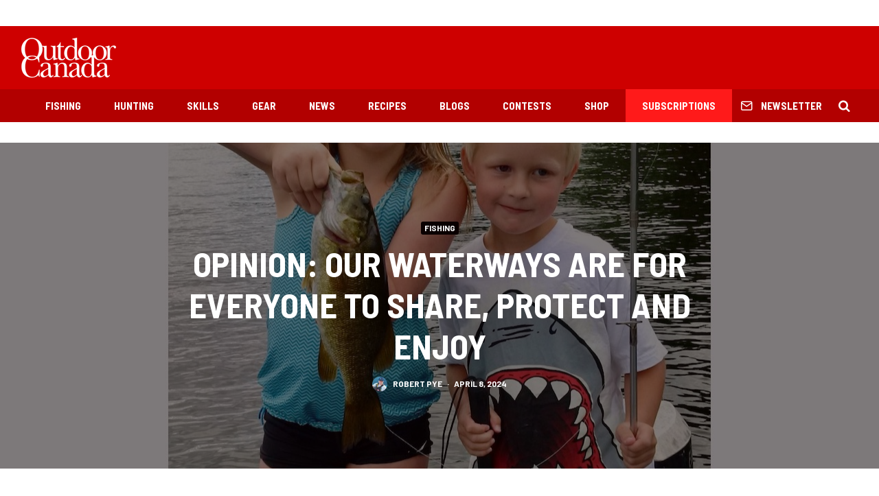

--- FILE ---
content_type: text/html; charset=utf-8
request_url: https://www.google.com/recaptcha/api2/aframe
body_size: 265
content:
<!DOCTYPE HTML><html><head><meta http-equiv="content-type" content="text/html; charset=UTF-8"></head><body><script nonce="nE3dP2rAjRcqaO4jlidbMg">/** Anti-fraud and anti-abuse applications only. See google.com/recaptcha */ try{var clients={'sodar':'https://pagead2.googlesyndication.com/pagead/sodar?'};window.addEventListener("message",function(a){try{if(a.source===window.parent){var b=JSON.parse(a.data);var c=clients[b['id']];if(c){var d=document.createElement('img');d.src=c+b['params']+'&rc='+(localStorage.getItem("rc::a")?sessionStorage.getItem("rc::b"):"");window.document.body.appendChild(d);sessionStorage.setItem("rc::e",parseInt(sessionStorage.getItem("rc::e")||0)+1);localStorage.setItem("rc::h",'1764340132658');}}}catch(b){}});window.parent.postMessage("_grecaptcha_ready", "*");}catch(b){}</script></body></html>

--- FILE ---
content_type: text/javascript;charset=UTF-8
request_url: https://opmediagroup.activehosted.com/f/embed.php?id=29
body_size: 9614
content:
window.cfields = [];
window._show_thank_you = function(id, message, trackcmp_url, email) {
    var form = document.getElementById('_form_' + id + '_'), thank_you = form.querySelector('._form-thank-you');
    form.querySelector('._form-content').style.display = 'none';
    thank_you.innerHTML = message;
    thank_you.style.display = 'block';
    const vgoAlias = typeof visitorGlobalObjectAlias === 'undefined' ? 'vgo' : visitorGlobalObjectAlias;
    var visitorObject = window[vgoAlias];
    if (email && typeof visitorObject !== 'undefined') {
        visitorObject('setEmail', email);
        visitorObject('update');
    } else if (typeof(trackcmp_url) != 'undefined' && trackcmp_url) {
        // Site tracking URL to use after inline form submission.
        _load_script(trackcmp_url);
    }
    if (typeof window._form_callback !== 'undefined') window._form_callback(id);
    thank_you.setAttribute('tabindex', '-1');
    thank_you.focus();
};
window._show_unsubscribe = function(id, message, trackcmp_url, email) {
    var form = document.getElementById('_form_' + id + '_'), unsub = form.querySelector('._form-thank-you');
    var branding = form.querySelector('._form-branding');
    if (branding) {
        branding.style.display = 'none';
    }
    form.querySelector('._form-content').style.display = 'none';
    unsub.style.display = 'block';
    form.insertAdjacentHTML('afterend', message)
    const vgoAlias = typeof visitorGlobalObjectAlias === 'undefined' ? 'vgo' : visitorGlobalObjectAlias;
    var visitorObject = window[vgoAlias];
    if (email && typeof visitorObject !== 'undefined') {
        visitorObject('setEmail', email);
        visitorObject('update');
    } else if (typeof(trackcmp_url) != 'undefined' && trackcmp_url) {
        // Site tracking URL to use after inline form submission.
        _load_script(trackcmp_url);
    }
    if (typeof window._form_callback !== 'undefined') window._form_callback(id);
};
window._show_error = function(id, message, html) {
    var form = document.getElementById('_form_' + id + '_'),
        err = document.createElement('div'),
        button = form.querySelector('button[type="submit"]'),
        old_error = form.querySelector('._form_error');
    if (old_error) old_error.parentNode.removeChild(old_error);
    err.innerHTML = message;
    err.className = '_error-inner _form_error _no_arrow';
    var wrapper = document.createElement('div');
    wrapper.className = '_form-inner _show_be_error';
    wrapper.appendChild(err);
    button.parentNode.insertBefore(wrapper, button);
    var submitButton = form.querySelector('[id^="_form"][id$="_submit"]');
    submitButton.disabled = false;
    submitButton.classList.remove('processing');
    if (html) {
        var div = document.createElement('div');
        div.className = '_error-html';
        div.innerHTML = html;
        err.appendChild(div);
    }
};
window._show_pc_confirmation = function(id, header, detail, show, email) {
    var form = document.getElementById('_form_' + id + '_'), pc_confirmation = form.querySelector('._form-pc-confirmation');
    if (pc_confirmation.style.display === 'none') {
        form.querySelector('._form-content').style.display = 'none';
        pc_confirmation.innerHTML = "<div class='_form-title'>" + header + "</div>" + "<p>" + detail + "</p>" +
        "<button class='_submit' id='hideButton'>Manage preferences</button>";
        pc_confirmation.style.display = 'block';
        var mp = document.querySelector('input[name="mp"]');
        mp.value = '0';
    } else {
        form.querySelector('._form-content').style.display = 'inline';
        pc_confirmation.style.display = 'none';
    }

    var hideButton = document.getElementById('hideButton');
    // Add event listener to the button
    hideButton.addEventListener('click', function() {
        var submitButton = document.querySelector('#_form_29_submit');
        submitButton.disabled = false;
        submitButton.classList.remove('processing');
        var mp = document.querySelector('input[name="mp"]');
        mp.value = '1';
        const cacheBuster = new URL(window.location.href);
        cacheBuster.searchParams.set('v', new Date().getTime());
        window.location.href = cacheBuster.toString();
    });

    const vgoAlias = typeof visitorGlobalObjectAlias === 'undefined' ? 'vgo' : visitorGlobalObjectAlias;
    var visitorObject = window[vgoAlias];
    if (email && typeof visitorObject !== 'undefined') {
        visitorObject('setEmail', email);
        visitorObject('update');
    } else if (typeof(trackcmp_url) != 'undefined' && trackcmp_url) {
        // Site tracking URL to use after inline form submission.
        _load_script(trackcmp_url);
    }
    if (typeof window._form_callback !== 'undefined') window._form_callback(id);
};
window._load_script = function(url, callback, isSubmit) {
    var head = document.querySelector('head'), script = document.createElement('script'), r = false;
    var submitButton = document.querySelector('#_form_29_submit');
    script.charset = 'utf-8';
    script.src = url;
    if (callback) {
        script.onload = script.onreadystatechange = function() {
            if (!r && (!this.readyState || this.readyState == 'complete')) {
                r = true;
                callback();
            }
        };
    }
    script.onerror = function() {
        if (isSubmit) {
            if (script.src.length > 10000) {
                _show_error("6929B1A1A4539", "Sorry, your submission failed. Please shorten your responses and try again.");
            } else {
                _show_error("6929B1A1A4539", "Sorry, your submission failed. Please try again.");
            }
            submitButton.disabled = false;
            submitButton.classList.remove('processing');
        }
    }

    head.appendChild(script);
};
(function() {
    var iti;
    if (window.location.search.search("excludeform") !== -1) return false;
    var getCookie = function(name) {
        var match = document.cookie.match(new RegExp('(^|; )' + name + '=([^;]+)'));
        return match ? match[2] : localStorage.getItem(name);
    }
    var setCookie = function(name, value) {
        var now = new Date();
        var time = now.getTime();
        var expireTime = time + 1000 * 60 * 60 * 24 * 365;
        now.setTime(expireTime);
        document.cookie = name + '=' + value + '; expires=' + now + ';path=/; Secure; SameSite=Lax;';
        localStorage.setItem(name, value);
    }
    var addEvent = function(element, event, func) {
        if (element.addEventListener) {
            element.addEventListener(event, func);
        } else {
            var oldFunc = element['on' + event];
            element['on' + event] = function() {
                oldFunc.apply(this, arguments);
                func.apply(this, arguments);
            };
        }
    }
    var _removed = false;
    var _form_output = '\<style\>@import url(https:\/\/fonts.bunny.net\/css?family=ibm-plex-sans:400,600);\<\/style\>\<style\>\n#_form_6929B1A1A4539_{font-size:14px;line-height:1.6;font-family:arial, helvetica, sans-serif;margin:0}._form_hide{display:none;visibility:hidden}._form_show{display:block;visibility:visible}#_form_6929B1A1A4539_._form-top{top:0}#_form_6929B1A1A4539_._form-bottom{bottom:0}#_form_6929B1A1A4539_._form-left{left:0}#_form_6929B1A1A4539_._form-right{right:0}#_form_6929B1A1A4539_ input[type=\"text\"],#_form_6929B1A1A4539_ input[type=\"tel\"],#_form_6929B1A1A4539_ input[type=\"date\"],#_form_6929B1A1A4539_ textarea{padding:6px;height:auto;border:#979797 1px solid;border-radius:4px;color:#000 !important;font-size:14px;-webkit-box-sizing:border-box;-moz-box-sizing:border-box;box-sizing:border-box}#_form_6929B1A1A4539_ textarea{resize:none}#_form_6929B1A1A4539_ ._submit{-webkit-appearance:none;cursor:pointer;font-family:arial, sans-serif;font-size:14px;text-align:center;background:#333333 !important;border:0 !important;color:#FFFFFF !important;padding:10px !important}#_form_6929B1A1A4539_ ._submit:disabled{cursor:not-allowed;opacity:0.4}#_form_6929B1A1A4539_ ._submit.processing{position:relative}#_form_6929B1A1A4539_ ._submit.processing::before{content:\"\";width:1em;height:1em;position:absolute;z-index:1;top:50%;left:50%;border:double 3px transparent;border-radius:50%;background-image:linear-gradient(#333333, #333333), conic-gradient(#333333, #FFFFFF);background-origin:border-box;background-clip:content-box, border-box;animation:1200ms ease 0s infinite normal none running _spin}#_form_6929B1A1A4539_ ._submit.processing::after{content:\"\";position:absolute;top:0;bottom:0;left:0;right:0}@keyframes _spin{0%{transform:translate(-50%, -50%) rotate(90deg)}100%{transform:translate(-50%, -50%) rotate(450deg)}}#_form_6929B1A1A4539_ ._close-icon{cursor:pointer;background-image:url(\"https:\/\/d226aj4ao1t61q.cloudfront.net\/esfkyjh1u_forms-close-dark.png\");background-repeat:no-repeat;background-size:14.2px 14.2px;position:absolute;display:block;top:11px;right:9px;overflow:hidden;width:16.2px;height:16.2px}#_form_6929B1A1A4539_ ._close-icon:before{position:relative}#_form_6929B1A1A4539_ ._form-body{margin-bottom:30px}#_form_6929B1A1A4539_ ._form-image-left{width:150px;float:left}#_form_6929B1A1A4539_ ._form-content-right{margin-left:164px}#_form_6929B1A1A4539_ ._form-branding{color:#fff;font-size:10px;clear:both;text-align:left;margin-top:30px;font-weight:100}#_form_6929B1A1A4539_ ._form-branding ._logo{display:block;width:130px;height:14px;margin-top:6px;background-image:url(\"https:\/\/d226aj4ao1t61q.cloudfront.net\/hh9ujqgv5_aclogo_li.png\");background-size:130px auto;background-repeat:no-repeat}#_form_6929B1A1A4539_ .form-sr-only{position:absolute;width:1px;height:1px;padding:0;margin:-1px;overflow:hidden;clip:rect(0, 0, 0, 0);border:0}#_form_6929B1A1A4539_ ._form-label,#_form_6929B1A1A4539_ ._form_element ._form-label{font-weight:bold;margin-bottom:5px;display:block}#_form_6929B1A1A4539_._dark ._form-branding{color:#333}#_form_6929B1A1A4539_._dark ._form-branding ._logo{background-image:url(\"https:\/\/d226aj4ao1t61q.cloudfront.net\/jftq2c8s_aclogo_dk.png\")}#_form_6929B1A1A4539_ ._form_element{position:relative;margin-bottom:10px;font-size:0;max-width:100%}#_form_6929B1A1A4539_ ._form_element *{font-size:14px}#_form_6929B1A1A4539_ ._form_element._clear{clear:both;width:100%;float:none}#_form_6929B1A1A4539_ ._form_element._clear:after{clear:left}#_form_6929B1A1A4539_ ._form_element input[type=\"text\"],#_form_6929B1A1A4539_ ._form_element input[type=\"date\"],#_form_6929B1A1A4539_ ._form_element select,#_form_6929B1A1A4539_ ._form_element textarea:not(.g-recaptcha-response){display:block;width:100%;-webkit-box-sizing:border-box;-moz-box-sizing:border-box;box-sizing:border-box;font-family:inherit}#_form_6929B1A1A4539_ ._field-wrapper{position:relative}#_form_6929B1A1A4539_ ._inline-style{float:left}#_form_6929B1A1A4539_ ._inline-style input[type=\"text\"]{width:150px}#_form_6929B1A1A4539_ ._inline-style:not(._clear){margin-right:20px}#_form_6929B1A1A4539_ ._form_element img._form-image{max-width:100%}#_form_6929B1A1A4539_ ._form_element ._form-fieldset{border:0;padding:0.01em 0 0 0;margin:0;min-width:0}#_form_6929B1A1A4539_ ._clear-element{clear:left}#_form_6929B1A1A4539_ ._full_width{width:100%}#_form_6929B1A1A4539_ ._form_full_field{display:block;width:100%;margin-bottom:10px}#_form_6929B1A1A4539_ input[type=\"text\"]._has_error,#_form_6929B1A1A4539_ textarea._has_error{border:#F37C7B 1px solid}#_form_6929B1A1A4539_ input[type=\"checkbox\"]._has_error{outline:#F37C7B 1px solid}#_form_6929B1A1A4539_ ._show_be_error{float:left}#_form_6929B1A1A4539_ ._error{display:block;position:absolute;font-size:14px;z-index:10000001}#_form_6929B1A1A4539_ ._error._above{padding-bottom:4px;bottom:39px;right:0}#_form_6929B1A1A4539_ ._error._below{padding-top:8px;top:100%;right:0}#_form_6929B1A1A4539_ ._error._above ._error-arrow{bottom:-4px;right:15px;border-left:8px solid transparent;border-right:8px solid transparent;border-top:8px solid #FFDDDD}#_form_6929B1A1A4539_ ._error._below ._error-arrow{top:0;right:15px;border-left:8px solid transparent;border-right:8px solid transparent;border-bottom:8px solid #FFDDDD}#_form_6929B1A1A4539_ ._error-inner{padding:12px 12px 12px 36px;background-color:#FFDDDD;background-image:url(\"data:image\/svg+xml,%3Csvg width=\'16\' height=\'16\' viewBox=\'0 0 16 16\' fill=\'none\' xmlns=\'http:\/\/www.w3.org\/2000\/svg\'%3E%3Cpath fill-rule=\'evenodd\' clip-rule=\'evenodd\' d=\'M16 8C16 12.4183 12.4183 16 8 16C3.58172 16 0 12.4183 0 8C0 3.58172 3.58172 0 8 0C12.4183 0 16 3.58172 16 8ZM9 3V9H7V3H9ZM9 13V11H7V13H9Z\' fill=\'%23CA0000\'\/%3E%3C\/svg%3E\");background-repeat:no-repeat;background-position:12px center;font-size:14px;font-family:arial, sans-serif;font-weight:600;line-height:16px;color:#000;text-align:center;text-decoration:none;-webkit-border-radius:4px;-moz-border-radius:4px;border-radius:4px;box-shadow:0 1px 4px rgba(31, 33, 41, 0.298295)}@media only screen and (max-width:319px){#_form_6929B1A1A4539_ ._error-inner{padding:7px 7px 7px 25px;font-size:12px;line-height:12px;background-position:4px center;max-width:100px;white-space:nowrap;overflow:hidden;text-overflow:ellipsis}}#_form_6929B1A1A4539_ ._error-inner._form_error{margin-bottom:5px;text-align:left}#_form_6929B1A1A4539_ ._button-wrapper ._error-inner._form_error{position:static}#_form_6929B1A1A4539_ ._error-inner._no_arrow{margin-bottom:10px}#_form_6929B1A1A4539_ ._error-arrow{position:absolute;width:0;height:0}#_form_6929B1A1A4539_ ._error-html{margin-bottom:10px}.pika-single{z-index:10000001 !important}#_form_6929B1A1A4539_ input[type=\"text\"].datetime_date{width:69%;display:inline}#_form_6929B1A1A4539_ select.datetime_time{width:29%;display:inline;height:32px}#_form_6929B1A1A4539_ input[type=\"date\"].datetime_date{width:69%;display:inline-flex}#_form_6929B1A1A4539_ input[type=\"time\"].datetime_time{width:29%;display:inline-flex}@media (min-width:320px) and (max-width:667px){::-webkit-scrollbar{display:none}#_form_6929B1A1A4539_{margin:0;width:100%;min-width:100%;max-width:100%;box-sizing:border-box}#_form_6929B1A1A4539_ *{-webkit-box-sizing:border-box;-moz-box-sizing:border-box;box-sizing:border-box;font-size:1em}#_form_6929B1A1A4539_ ._form-content{margin:0;width:100%}#_form_6929B1A1A4539_ ._form-inner{display:block;min-width:100%}#_form_6929B1A1A4539_ ._form-title,#_form_6929B1A1A4539_ ._inline-style{margin-top:0;margin-right:0;margin-left:0}#_form_6929B1A1A4539_ ._form-title{font-size:1.2em}#_form_6929B1A1A4539_ ._form_element{margin:0 0 20px;padding:0;width:100%}#_form_6929B1A1A4539_ ._form-element,#_form_6929B1A1A4539_ ._inline-style,#_form_6929B1A1A4539_ input[type=\"text\"],#_form_6929B1A1A4539_ label,#_form_6929B1A1A4539_ p,#_form_6929B1A1A4539_ textarea:not(.g-recaptcha-response){float:none;display:block;width:100%}#_form_6929B1A1A4539_ ._row._checkbox-radio label{display:inline}#_form_6929B1A1A4539_ ._row,#_form_6929B1A1A4539_ p,#_form_6929B1A1A4539_ label{margin-bottom:0.7em;width:100%}#_form_6929B1A1A4539_ ._row input[type=\"checkbox\"],#_form_6929B1A1A4539_ ._row input[type=\"radio\"]{margin:0 !important;vertical-align:middle !important}#_form_6929B1A1A4539_ ._row input[type=\"checkbox\"]+span label{display:inline}#_form_6929B1A1A4539_ ._row span label{margin:0 !important;width:initial !important;vertical-align:middle !important}#_form_6929B1A1A4539_ ._form-image{max-width:100%;height:auto !important}#_form_6929B1A1A4539_ input[type=\"text\"]{padding-left:10px;padding-right:10px;font-size:16px;line-height:1.3em;-webkit-appearance:none}#_form_6929B1A1A4539_ input[type=\"radio\"],#_form_6929B1A1A4539_ input[type=\"checkbox\"]{display:inline-block;width:1.3em;height:1.3em;font-size:1em;margin:0 0.3em 0 0;vertical-align:baseline}#_form_6929B1A1A4539_ button[type=\"submit\"]{padding:20px;font-size:1.5em}#_form_6929B1A1A4539_ ._inline-style{margin:20px 0 0 !important}#_form_6929B1A1A4539_ ._inline-style input[type=\"text\"]{width:100%}}#_form_6929B1A1A4539_ .sms_consent_checkbox{position:relative;width:100%;display:flex;align-items:flex-start;padding:20px 0}#_form_6929B1A1A4539_ .sms_consent_checkbox input[type=\"checkbox\"]{float:left;margin:5px 10px 10px 0}#_form_6929B1A1A4539_ .sms_consent_checkbox .sms_consent_message{display:inline;float:left;text-align:left;margin-bottom:10px;font-size:14px;color:#7D8799}#_form_6929B1A1A4539_ .sms_consent_checkbox .sms_consent_message.sms_consent_mini{width:90%}#_form_6929B1A1A4539_ .sms_consent_checkbox ._error._above{right:auto;bottom:0}#_form_6929B1A1A4539_ .sms_consent_checkbox ._error._above ._error-arrow{right:auto;left:5px}@media (min-width:320px) and (max-width:667px){#_form_6929B1A1A4539_ .sms_consent_checkbox ._error._above{top:-30px;left:0;bottom:auto}}#_form_6929B1A1A4539_ .field-required{color:#FF0000}#_form_6929B1A1A4539_{position:relative;text-align:left;margin:25px auto 0;padding:20px;-webkit-box-sizing:border-box;-moz-box-sizing:border-box;box-sizing:border-box;background:#FFFFFF !important;border:0;max-width:200px;-moz-border-radius:0px !important;-webkit-border-radius:0px !important;border-radius:0px !important;color:#000000}#_form_6929B1A1A4539_ ._show_be_error{min-width:100%}#_form_6929B1A1A4539_._inline-form,#_form_6929B1A1A4539_._inline-form ._form-content{font-family:\"IBM Plex Sans\", Helvetica, sans-serif}#_form_6929B1A1A4539_._inline-form ._row span:not(.field-required),#_form_6929B1A1A4539_._inline-form ._row label{font-family:\"IBM Plex Sans\", Helvetica, sans-serif;font-size:14px;font-weight:400;line-height:1.6em}#_form_6929B1A1A4539__inlineform input[type=\"text\"],#_form_6929B1A1A4539__inlineform input[type=\"date\"],#_form_6929B1A1A4539__inlineform input[type=\"tel\"],#_form_6929B1A1A4539__inlineform select,#_form_6929B1A1A4539__inlineform textarea:not(.g-recaptcha-response){font-family:\"IBM Plex Sans\", Helvetica, sans-serif;font-size:14px;font-weight:400;font-color:#000000;line-height:1.6em}#_form_6929B1A1A4539_._inline-form ._html-code *:not(h1, h2, h3, h4, h5, h6),#_form_6929B1A1A4539_._inline-form .sms_consent_message,#_form_6929B1A1A4539_._inline-form ._form-thank-you{font-family:\"IBM Plex Sans\", Helvetica, sans-serif}#_form_6929B1A1A4539_._inline-form ._form-label,#_form_6929B1A1A4539_._inline-form ._form-emailidentifier,#_form_6929B1A1A4539_._inline-form ._form-checkbox-option-label{font-family:\"IBM Plex Sans\", Helvetica, sans-serif;font-size:14px;font-weight:700;line-height:1.6em}#_form_6929B1A1A4539_._inline-form ._submit{margin-top:12px;font-family:\"IBM Plex Sans\", Helvetica, sans-serif}#_form_6929B1A1A4539_._inline-form ._html-code h1,#_form_6929B1A1A4539_._inline-form ._html-code h2,#_form_6929B1A1A4539_._inline-form ._html-code h3,#_form_6929B1A1A4539_._inline-form ._html-code h4,#_form_6929B1A1A4539_._inline-form ._html-code h5,#_form_6929B1A1A4539_._inline-form ._html-code h6,#_form_6929B1A1A4539_._inline-form ._form-title{font-size:22px;line-height:normal;font-weight:600;margin-bottom:0;display:block}#_form_6929B1A1A4539_._inline-form ._form-branding{font-family:\"IBM Plex Sans\", Helvetica, sans-serif;font-size:13px;font-weight:100;font-style:normal;text-decoration:none}#_form_6929B1A1A4539_:before,#_form_6929B1A1A4539_:after{content:\" \";display:table}#_form_6929B1A1A4539_:after{clear:both}#_form_6929B1A1A4539_._inline-style{width:auto;display:inline-block}#_form_6929B1A1A4539_._inline-style input[type=\"text\"],#_form_6929B1A1A4539_._inline-style input[type=\"date\"]{padding:10px 12px}#_form_6929B1A1A4539_._inline-style button._inline-style{position:relative;top:27px}#_form_6929B1A1A4539_._inline-style p{margin:0}#_form_6929B1A1A4539_._inline-style ._button-wrapper{position:relative;margin:16px 12.5px 0 20px}#_form_6929B1A1A4539_ ._form-thank-you{position:relative;left:0;right:0;text-align:center;font-size:18px}#_form_6929B1A1A4539_ ._form-pc-confirmation ._submit{margin-top:16px}@media (min-width:320px) and (max-width:667px){#_form_6929B1A1A4539_._inline-form._inline-style ._inline-style._button-wrapper{margin-top:20px !important;margin-left:0 !important}}#_form_6929B1A1A4539_ .iti{width:100%}#_form_6929B1A1A4539_ .iti.iti--allow-dropdown.iti--separate-dial-code{width:100%}#_form_6929B1A1A4539_ .iti input{width:100%;border:#979797 1px solid;border-radius:4px}#_form_6929B1A1A4539_ .iti--separate-dial-code .iti__selected-flag{background-color:#FFFFFF;border-radius:4px}#_form_6929B1A1A4539_ .iti--separate-dial-code .iti__selected-flag:hover{background-color:rgba(0, 0, 0, 0.05)}#_form_6929B1A1A4539_ .iti__country-list{border-radius:4px;margin-top:4px;min-width:460px}#_form_6929B1A1A4539_ .iti__country-list--dropup{margin-bottom:4px}#_form_6929B1A1A4539_ .phone-error-hidden{display:none}#_form_6929B1A1A4539_ .phone-error{color:#E40E49}#_form_6929B1A1A4539_ .phone-input-error{border:1px solid #E40E49 !important}#_form_6929B1A1A4539_._inline-form ._form-content ._form-list-subscriptions-field fieldset{margin:0;margin-bottom:1.1428571429em;border:none;padding:0}#_form_6929B1A1A4539_._inline-form ._form-content ._form-list-subscriptions-field fieldset:last-child{margin-bottom:0}#_form_6929B1A1A4539_._inline-form ._form-content ._form-list-subscriptions-field legend{margin-bottom:1.1428571429em}#_form_6929B1A1A4539_._inline-form ._form-content ._form-list-subscriptions-field label{display:flex;align-items:flex-start;justify-content:flex-start;margin-bottom:0.8571428571em}#_form_6929B1A1A4539_._inline-form ._form-content ._form-list-subscriptions-field label:last-child{margin-bottom:0}#_form_6929B1A1A4539_._inline-form ._form-content ._form-list-subscriptions-field input{margin:0;margin-right:8px}#_form_6929B1A1A4539_._inline-form ._form-content ._form-list-subscriptions-field ._form-checkbox-option-label{display:block;font-weight:400;margin-top:-4px}#_form_6929B1A1A4539_._inline-form ._form-content ._form-list-subscriptions-field ._form-checkbox-option-label-with-description{display:block;font-weight:700;margin-top:-4px}#_form_6929B1A1A4539_._inline-form ._form-content ._form-list-subscriptions-field ._form-checkbox-option-description{margin:0;font-size:0.8571428571em}#_form_6929B1A1A4539_._inline-form ._form-content ._form-list-subscriptions-field ._form-subscriptions-unsubscribe-all-description{line-height:normal;margin-top:-2px}\n#_form_6929B1A1A4539_._form_29{width:100% !important;text-align:center !important}#_form_6929B1A1A4539_ ._x46412387 input{text-align:center;height:38px !important;border-radius:0 0 0 0 !important}#_form_6929B1A1A4539_ ._submit{font-family:\"Oswald\", Arial, sans-serif !important;letter-spacing:2px !important;border-radius:0 0 0 0 !important}\<\/style\>\n\<form method=\"POST\" action=\"https://opmediagroup.activehosted.com\/proc.php\" id=\"_form_6929B1A1A4539_\" class=\"_form _form_29 _inline-form  _dark\" novalidate data-styles-version=\"5\"\>\n    \<input type=\"hidden\" name=\"u\" value=\"6929B1A1A4539\" \/\>\n    \<input type=\"hidden\" name=\"f\" value=\"29\" \/\>\n    \<input type=\"hidden\" name=\"s\" \/\>\n    \<input type=\"hidden\" name=\"c\" value=\"0\" \/\>\n    \<input type=\"hidden\" name=\"m\" value=\"0\" \/\>\n    \<input type=\"hidden\" name=\"act\" value=\"sub\" \/\>\n    \<input type=\"hidden\" name=\"v\" value=\"2\" \/\>\n    \<input type=\"hidden\" name=\"or\" value=\"af60a4921cca69b5536b96e2284b46c7\" \/\>\n    \<div class=\"_form-content\"\>\n                            \<div class=\"_form_element _x46412387 _full_width \" \>\n                            \<label for=\"email\" class=\"_form-label\"\>\n                                    \<\/label\>\n                \<div class=\"_field-wrapper\"\>\n                    \<input type=\"text\" id=\"email\" name=\"email\" placeholder=\"YOUR EMAIL\" required\/\>\n                \<\/div\>\n                    \<\/div\>\n            \n                                    \<div class=\"_button-wrapper _full_width\"\>\n                \<button id=\"_form_29_submit\" class=\"_submit\" type=\"submit\"\>Submit\<\/button\>\n            \<\/div\>\n                \<div class=\"_clear-element\"\>\<\/div\>\n    \<\/div\>\n    \<div class=\"_form-thank-you\" style=\"display:none;\"\>\<\/div\>\n    \<\/form\>\n';
            var _form_element = null, _form_elements = document.querySelectorAll('._form_29');
        for (var fe = 0; fe < _form_elements.length; fe++) {
            _form_element = _form_elements[fe];
            if (_form_element.innerHTML.trim() === '') break;
            _form_element = null;
        }
        if (!_form_element) {
            _form_element = document.createElement('div');
            if (!document.body) { document.firstChild.appendChild(document.createElement('body')); }
            document.body.appendChild(_form_element);
        }
        _form_element.innerHTML = _form_output;
        var form_to_submit = document.getElementById('_form_6929B1A1A4539_');
    var allInputs = form_to_submit.querySelectorAll('input, select, textarea'), tooltips = [], submitted = false;

    var getUrlParam = function(name) {
        if (name.toLowerCase() !== 'email') {
            var params = new URLSearchParams(window.location.search);
            return params.get(name) || false;
        }
        // email is a special case because a plus is valid in the email address
        var qString = window.location.search;
        if (!qString) {
            return false;
        }
        var parameters = qString.substr(1).split('&');
        for (var i = 0; i < parameters.length; i++) {
            var parameter = parameters[i].split('=');
            if (parameter[0].toLowerCase() === 'email') {
                return parameter[1] === undefined ? true : decodeURIComponent(parameter[1]);
            }
        }
        return false;
    };

    var acctDateFormat = "%m/%d/%Y";
    var getNormalizedDate = function(date, acctFormat) {
        var decodedDate = decodeURIComponent(date);
        if (acctFormat && acctFormat.match(/(%d|%e).*%m/gi) !== null) {
            return decodedDate.replace(/(\d{2}).*(\d{2}).*(\d{4})/g, '$3-$2-$1');
        } else if (Date.parse(decodedDate)) {
            var dateObj = new Date(decodedDate);
            var year = dateObj.getFullYear();
            var month = dateObj.getMonth() + 1;
            var day = dateObj.getDate();
            return `${year}-${month < 10 ? `0${month}` : month}-${day < 10 ? `0${day}` : day}`;
        }
        return false;
    };

    var getNormalizedTime = function(time) {
        var hour, minutes;
        var decodedTime = decodeURIComponent(time);
        var timeParts = Array.from(decodedTime.matchAll(/(\d{1,2}):(\d{1,2})\W*([AaPp][Mm])?/gm))[0];
        if (timeParts[3]) { // 12 hour format
            var isPM = timeParts[3].toLowerCase() === 'pm';
            if (isPM) {
                hour = parseInt(timeParts[1]) === 12 ? '12' : `${parseInt(timeParts[1]) + 12}`;
            } else {
                hour = parseInt(timeParts[1]) === 12 ? '0' : timeParts[1];
            }
        } else { // 24 hour format
            hour = timeParts[1];
        }
        var normalizedHour = parseInt(hour) < 10 ? `0${parseInt(hour)}` : hour;
        var minutes = timeParts[2];
        return `${normalizedHour}:${minutes}`;
    };

    for (var i = 0; i < allInputs.length; i++) {
        var regexStr = "field\\[(\\d+)\\]";
        var results = new RegExp(regexStr).exec(allInputs[i].name);
        if (results != undefined) {
            allInputs[i].dataset.name = allInputs[i].name.match(/\[time\]$/)
                ? `${window.cfields[results[1]]}_time`
                : window.cfields[results[1]];
        } else {
            allInputs[i].dataset.name = allInputs[i].name;
        }
        var fieldVal = getUrlParam(allInputs[i].dataset.name);

        if (fieldVal) {
            if (allInputs[i].dataset.autofill === "false") {
                continue;
            }
            if (allInputs[i].type == "radio" || allInputs[i].type == "checkbox") {
                if (allInputs[i].value == fieldVal) {
                    allInputs[i].checked = true;
                }
            } else if (allInputs[i].type == "date") {
                allInputs[i].value = getNormalizedDate(fieldVal, acctDateFormat);
            } else if (allInputs[i].type == "time") {
                allInputs[i].value = getNormalizedTime(fieldVal);
            } else {
                allInputs[i].value = fieldVal;
            }
        }
    }

    var remove_tooltips = function() {
        for (var i = 0; i < tooltips.length; i++) {
            tooltips[i].tip.parentNode.removeChild(tooltips[i].tip);
        }
        tooltips = [];
    };
    var remove_tooltip = function(elem) {
        for (var i = 0; i < tooltips.length; i++) {
            if (tooltips[i].elem === elem) {
                tooltips[i].tip.parentNode.removeChild(tooltips[i].tip);
                tooltips.splice(i, 1);
                return;
            }
        }
    };
    var create_tooltip = function(elem, text) {
        var tooltip = document.createElement('div'),
            arrow = document.createElement('div'),
            inner = document.createElement('div'), new_tooltip = {};
        tooltip.id = `${elem.id}-error`;
        tooltip.setAttribute('role', 'alert')
        if (elem.type != 'radio' && (elem.type != 'checkbox' || elem.name === 'sms_consent')) {
            tooltip.className = '_error';
            arrow.className = '_error-arrow';
            inner.className = '_error-inner';
            inner.innerHTML = text;
            tooltip.appendChild(arrow);
            tooltip.appendChild(inner);
            elem.parentNode.appendChild(tooltip);
        } else {
            tooltip.className = '_error-inner _no_arrow';
            tooltip.innerHTML = text;
            elem.parentNode.insertBefore(tooltip, elem);
            new_tooltip.no_arrow = true;
        }
        new_tooltip.tip = tooltip;
        new_tooltip.elem = elem;
        tooltips.push(new_tooltip);
        return new_tooltip;
    };
    var resize_tooltip = function(tooltip) {
        var rect = tooltip.elem.getBoundingClientRect();
        var doc = document.documentElement,
            scrollPosition = rect.top - ((window.pageYOffset || doc.scrollTop)  - (doc.clientTop || 0));
        if (scrollPosition < 40) {
            tooltip.tip.className = tooltip.tip.className.replace(/ ?(_above|_below) ?/g, '') + ' _below';
        } else {
            tooltip.tip.className = tooltip.tip.className.replace(/ ?(_above|_below) ?/g, '') + ' _above';
        }
    };
    var resize_tooltips = function() {
        if (_removed) return;
        for (var i = 0; i < tooltips.length; i++) {
            if (!tooltips[i].no_arrow) resize_tooltip(tooltips[i]);
        }
    };
    var validate_field = function(elem, remove) {
        var tooltip = null, value = elem.value, no_error = true;
        remove ? remove_tooltip(elem) : false;
        elem.removeAttribute('aria-invalid');
        elem.removeAttribute('aria-describedby');
        if (elem.type != 'checkbox') elem.className = elem.className.replace(/ ?_has_error ?/g, '');
        if (elem.getAttribute('required') !== null) {
            if (elem.type == 'radio' || (elem.type == 'checkbox' && /any/.test(elem.className))) {
                var elems = form_to_submit.elements[elem.name];
                if (!(elems instanceof NodeList || elems instanceof HTMLCollection) || elems.length <= 1) {
                    no_error = elem.checked;
                }
                else {
                    no_error = false;
                    for (var i = 0; i < elems.length; i++) {
                        if (elems[i].checked) no_error = true;
                    }
                }
                if (!no_error) {
                    tooltip = create_tooltip(elem, "Please select an option.");
                }
            } else if (elem.type =='checkbox') {
                var elems = form_to_submit.elements[elem.name], found = false, err = [];
                no_error = true;
                for (var i = 0; i < elems.length; i++) {
                    if (elems[i].getAttribute('required') === null) continue;
                    if (!found && elems[i] !== elem) return true;
                    found = true;
                    elems[i].className = elems[i].className.replace(/ ?_has_error ?/g, '');
                    if (!elems[i].checked) {
                        no_error = false;
                        elems[i].className = elems[i].className + ' _has_error';
                        err.push("Checking %s is required".replace("%s", elems[i].value));
                    }
                }
                if (!no_error) {
                    tooltip = create_tooltip(elem, err.join('<br/>'));
                }
            } else if (elem.tagName == 'SELECT') {
                var selected = true;
                if (elem.multiple) {
                    selected = false;
                    for (var i = 0; i < elem.options.length; i++) {
                        if (elem.options[i].selected) {
                            selected = true;
                            break;
                        }
                    }
                } else {
                    for (var i = 0; i < elem.options.length; i++) {
                        if (elem.options[i].selected
                            && (!elem.options[i].value
                            || (elem.options[i].value.match(/\n/g)))
                        ) {
                            selected = false;
                        }
                    }
                }
                if (!selected) {
                    elem.className = elem.className + ' _has_error';
                    no_error = false;
                    tooltip = create_tooltip(elem, "Please select an option.");
                }
            } else if (value === undefined || value === null || value === '') {
                elem.className = elem.className + ' _has_error';
                no_error = false;
                tooltip = create_tooltip(elem, "This field is required.");
            }
        }
        if (no_error && elem.name == 'email') {
            if (!value.match(/^[\+_a-z0-9-'&=]+(\.[\+_a-z0-9-']+)*@[a-z0-9-]+(\.[a-z0-9-]+)*(\.[a-z]{2,})$/i)) {
                elem.className = elem.className + ' _has_error';
                no_error = false;
                tooltip = create_tooltip(elem, "Enter a valid email address.");
            }
        }
        if (no_error && (elem.id == 'phone')) {
            if (elem.value.trim() && typeof iti != 'undefined' && !iti.isValidNumber()) {
                elem.className = elem.className + ' _has_error';
                no_error = false;
                tooltip = create_tooltip(elem, "Enter a valid phone number.");
            }
        }
        if (no_error && /date_field/.test(elem.className)) {
            if (!value.match(/^\d\d\d\d-\d\d-\d\d$/)) {
                elem.className = elem.className + ' _has_error';
                no_error = false;
                tooltip = create_tooltip(elem, "Enter a valid date.");
            }
        }

        if (no_error && elem.name === 'sms_consent') {
            const phoneInput = document.getElementById('phone');
            const consentRequired = phoneInput.attributes.required || phoneInput.value.length > 0;
            const showError =  (consentRequired || !!elem.attributes.required) && !elem.checked;
            if (showError) {
                elem.className = elem.className + ' _has_error';
                no_error = false;
                tooltip = create_tooltip(elem, "Please check this box to continue");
            } else {
                elem.className = elem.className.replace(/ ?_has_error ?/g, '');
            }
        }
        tooltip ? resize_tooltip(tooltip) : false;
        if (!no_error && elem.hasAttribute('id')) {
            elem.setAttribute('aria-invalid', 'true');
            elem.setAttribute('aria-describedby', `${elem.id}-error`);
        }
        return no_error;
    };
    var needs_validate = function(el) {
        if(el.getAttribute('required') !== null){
            return true;
        }
        if((el.name === 'email' || el.id === 'phone' || el.id === 'sms_consent') && el.value !== ""){
            return true;
        }

        return false;
    };
    var validate_form = function(e) {
        var err = form_to_submit.querySelector('._form_error'), no_error = true;
        if (!submitted) {
            submitted = true;
            for (var i = 0, len = allInputs.length; i < len; i++) {
                var input = allInputs[i];
                if (needs_validate(input)) {
                    if (input.type == 'text' || input.type == 'number' || input.type == 'time' || input.type == 'tel') {
                        addEvent(input, 'blur', function() {
                            this.value = this.value.trim();
                            validate_field(this, true);
                        });
                        addEvent(input, 'input', function() {
                            validate_field(this, true);
                        });
                    } else if (input.type == 'radio' || input.type == 'checkbox') {
                        (function(el) {
                            function getElementsArray(name){
                                const value =  form_to_submit.elements[name];
                                if (Array.isArray(value)){
                                    return value;
                                }
                                return [value];
                            }
                            var radios = getElementsArray(el.name);
                            for (var i = 0; i < radios.length; i++) {
                                addEvent(radios[i], 'change', function() {
                                    validate_field(el, true);
                                });
                            }
                        })(input);
                    } else if (input.tagName == 'SELECT') {
                        addEvent(input, 'change', function() {
                            validate_field(this, true);
                        });
                    } else if (input.type == 'textarea'){
                        addEvent(input, 'input', function() {
                            validate_field(this, true);
                        });
                    }
                }
            }
        }
        remove_tooltips();
        for (var i = 0, len = allInputs.length; i < len; i++) {
            var elem = allInputs[i];
            if (needs_validate(elem)) {
                if (elem.tagName.toLowerCase() !== "select") {
                    elem.value = elem.value.trim();
                }
                validate_field(elem) ? true : no_error = false;
            }
        }
        if (!no_error && e) {
            e.preventDefault();
        }
        if (!no_error) {
            const firstFocusableError = form_to_submit.querySelector('._has_error:not([disabled])');
            if (firstFocusableError && typeof firstFocusableError.focus === 'function') {
                firstFocusableError.focus();
            }
        }
        resize_tooltips();
        return no_error;
    };
    addEvent(window, 'resize', resize_tooltips);
    addEvent(window, 'scroll', resize_tooltips);

    var _form_serialize = function(form){if(!form||form.nodeName!=="FORM"){return }var i,j,q=[];for(i=0;i<form.elements.length;i++){if(form.elements[i].name===""){continue}switch(form.elements[i].nodeName){case"INPUT":switch(form.elements[i].type){case"tel":q.push(form.elements[i].name+"="+encodeURIComponent(form.elements[i].previousSibling.querySelector('div.iti__selected-dial-code').innerText)+encodeURIComponent(" ")+encodeURIComponent(form.elements[i].value));break;case"text":case"number":case"date":case"time":case"hidden":case"password":case"button":case"reset":case"submit":q.push(form.elements[i].name+"="+encodeURIComponent(form.elements[i].value));break;case"checkbox":case"radio":if(form.elements[i].checked){q.push(form.elements[i].name+"="+encodeURIComponent(form.elements[i].value))}break;case"file":break}break;case"TEXTAREA":q.push(form.elements[i].name+"="+encodeURIComponent(form.elements[i].value));break;case"SELECT":switch(form.elements[i].type){case"select-one":q.push(form.elements[i].name+"="+encodeURIComponent(form.elements[i].value));break;case"select-multiple":for(j=0;j<form.elements[i].options.length;j++){if(form.elements[i].options[j].selected){q.push(form.elements[i].name+"="+encodeURIComponent(form.elements[i].options[j].value))}}break}break;case"BUTTON":switch(form.elements[i].type){case"reset":case"submit":case"button":q.push(form.elements[i].name+"="+encodeURIComponent(form.elements[i].value));break}break}}return q.join("&")};

    const formSupportsPost = false;
    var form_submit = function(e) {

        e.preventDefault();
        if (validate_form()) {
            if(form_to_submit.querySelector('input[name="phone"]') && typeof iti != 'undefined') {
                form_to_submit.querySelector('input[name="phone"]').value = iti.getNumber();
            }
            // use this trick to get the submit button & disable it using plain javascript
            var submitButton = e.target.querySelector('#_form_29_submit');
            submitButton.disabled = true;
            submitButton.classList.add('processing');
                    var serialized = _form_serialize(document.getElementById('_form_6929B1A1A4539_')).replace(/%0A/g, '\\n');
            var err = form_to_submit.querySelector('._form_error');
            err ? err.parentNode.removeChild(err) : false;
            async function submitForm() {
                var formData = new FormData();
                const searchParams = new URLSearchParams(serialized);
                searchParams.forEach((value, key) => {
                    if (key !== 'hideButton') {
                        formData.append(key, value);
                    }
                });
                let request = {
                    headers: {
                        "Accept": "application/json"
                    },
                    body: formData,
                    method: "POST"
                };

                let pageUrlParams = new URLSearchParams(window.location.search);
                if (pageUrlParams.has('t')) {
                    request.headers.Authorization = 'Bearer ' + pageUrlParams.get('t');
                }
                const response = await fetch('https://opmediagroup.activehosted.com/proc.php?jsonp=true', request);

                return response.json();
            }
            if (formSupportsPost) {
                submitForm().then((data) => {
                    eval(data.js);
                }).catch(() => {
                    _show_error("6929B1A1A4539", "Sorry, your submission failed. Please try again.");
                });
            } else {
                _load_script('https://opmediagroup.activehosted.com/proc.php?' + serialized + '&jsonp=true', null, true);
            }
        }
        return false;
    };
    addEvent(form_to_submit, 'submit', form_submit);
})();
